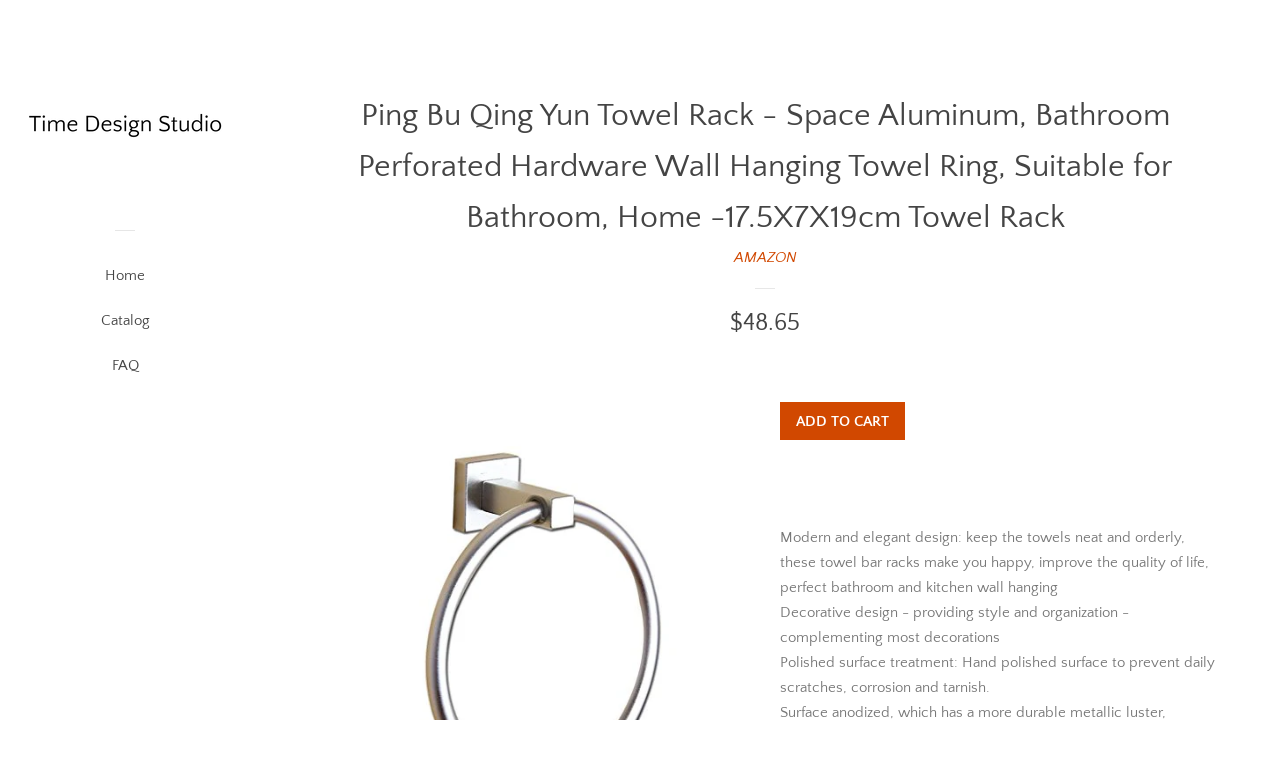

--- FILE ---
content_type: text/html; charset=utf-8
request_url: https://timedesignstudio.com/products/hanging-rack-ping-bu-qing-yun-towel-rack-space-aluminum-bathroom-perforat-b07kdzx2qz
body_size: 14412
content:
<!doctype html>
<html class="no-js">
<head>
  
  <meta name="p:domain_verify" content="134d3bd26f3c3de32ad2555ee17a4d6a"/>

  <!-- Basic page needs ================================================== -->
  <meta charset="utf-8">
  <meta http-equiv="X-UA-Compatible" content="IE=edge,chrome=1">

  

  <!-- Title and description ================================================== -->
  <title>
  Ping Bu Qing Yun Towel Rack - Space Aluminum, Bathroom Perforated Hard &ndash; Time Design Studio
  </title>

  
  <meta name="description" content="Modern and elegant design: keep the towels neat and orderly, these towel bar racks make you happy, improve the quality of life, perfect bathroom and kitchen wall hanging Decorative design - providing style and organization - complementing most decorations Polished surface treatment: Hand polished surface to prevent dai">
  

  <!-- Social meta ================================================== -->
  <!-- /snippets/social-meta-tags.liquid -->




<meta property="og:site_name" content="Time Design Studio">
<meta property="og:url" content="https://timedesignstudio.com/products/hanging-rack-ping-bu-qing-yun-towel-rack-space-aluminum-bathroom-perforat-b07kdzx2qz">
<meta property="og:title" content="Ping Bu Qing Yun Towel Rack - Space Aluminum, Bathroom Perforated Hardware Wall Hanging Towel Ring, Suitable for Bathroom, Home -17.5X7X19cm Towel Rack">
<meta property="og:type" content="product">
<meta property="og:description" content="Modern and elegant design: keep the towels neat and orderly, these towel bar racks make you happy, improve the quality of life, perfect bathroom and kitchen wall hanging Decorative design - providing style and organization - complementing most decorations Polished surface treatment: Hand polished surface to prevent dai">

  <meta property="og:price:amount" content="48.65">
  <meta property="og:price:currency" content="USD">

<meta property="og:image" content="http://timedesignstudio.com/cdn/shop/products/31wkbm5e1xL._SL1500_1200x1200.jpg?v=1573753667">
<meta property="og:image:secure_url" content="https://timedesignstudio.com/cdn/shop/products/31wkbm5e1xL._SL1500_1200x1200.jpg?v=1573753667">


<meta name="twitter:card" content="summary_large_image">
<meta name="twitter:title" content="Ping Bu Qing Yun Towel Rack - Space Aluminum, Bathroom Perforated Hardware Wall Hanging Towel Ring, Suitable for Bathroom, Home -17.5X7X19cm Towel Rack">
<meta name="twitter:description" content="Modern and elegant design: keep the towels neat and orderly, these towel bar racks make you happy, improve the quality of life, perfect bathroom and kitchen wall hanging Decorative design - providing style and organization - complementing most decorations Polished surface treatment: Hand polished surface to prevent dai">


  <!-- Helpers ================================================== -->
  <link rel="canonical" href="https://timedesignstudio.com/products/hanging-rack-ping-bu-qing-yun-towel-rack-space-aluminum-bathroom-perforat-b07kdzx2qz">
  <meta name="viewport" content="width=device-width, initial-scale=1, shrink-to-fit=no">

  
    <!-- Ajaxify Cart Plugin ================================================== -->
    <link href="//timedesignstudio.com/cdn/shop/t/2/assets/ajaxify.scss.css?v=116934885307387594241552575089" rel="stylesheet" type="text/css" media="all" />
  

  <!-- CSS ================================================== -->
  <link href="//timedesignstudio.com/cdn/shop/t/2/assets/timber.scss.css?v=87593008343614155851656105963" rel="stylesheet" type="text/css" media="all" />

  <script>
    window.theme = window.theme || {};

    var theme = {
      cartType: 'drawer',
      moneyFormat: "${{amount}}",
      currentTemplate: 'product',
      variables: {
        mediaQuerySmall: 'screen and (max-width: 480px)',
        bpSmall: false
      }
    }

    document.documentElement.className = document.documentElement.className.replace('no-js', 'js');
  </script>

  <!-- Header hook for plugins ================================================== -->
  <script>window.performance && window.performance.mark && window.performance.mark('shopify.content_for_header.start');</script><meta id="shopify-digital-wallet" name="shopify-digital-wallet" content="/2335309933/digital_wallets/dialog">
<link rel="alternate" type="application/json+oembed" href="https://timedesignstudio.com/products/hanging-rack-ping-bu-qing-yun-towel-rack-space-aluminum-bathroom-perforat-b07kdzx2qz.oembed">
<script async="async" src="/checkouts/internal/preloads.js?locale=en-US"></script>
<script id="shopify-features" type="application/json">{"accessToken":"d630aadc04532b598f3c61c2a8748014","betas":["rich-media-storefront-analytics"],"domain":"timedesignstudio.com","predictiveSearch":true,"shopId":2335309933,"locale":"en"}</script>
<script>var Shopify = Shopify || {};
Shopify.shop = "timedesignstudio.myshopify.com";
Shopify.locale = "en";
Shopify.currency = {"active":"USD","rate":"1.0"};
Shopify.country = "US";
Shopify.theme = {"name":"pop-customized-06mar2019-0932am","id":34816491629,"schema_name":"Pop","schema_version":"8.0.3","theme_store_id":null,"role":"main"};
Shopify.theme.handle = "null";
Shopify.theme.style = {"id":null,"handle":null};
Shopify.cdnHost = "timedesignstudio.com/cdn";
Shopify.routes = Shopify.routes || {};
Shopify.routes.root = "/";</script>
<script type="module">!function(o){(o.Shopify=o.Shopify||{}).modules=!0}(window);</script>
<script>!function(o){function n(){var o=[];function n(){o.push(Array.prototype.slice.apply(arguments))}return n.q=o,n}var t=o.Shopify=o.Shopify||{};t.loadFeatures=n(),t.autoloadFeatures=n()}(window);</script>
<script id="shop-js-analytics" type="application/json">{"pageType":"product"}</script>
<script defer="defer" async type="module" src="//timedesignstudio.com/cdn/shopifycloud/shop-js/modules/v2/client.init-shop-cart-sync_BN7fPSNr.en.esm.js"></script>
<script defer="defer" async type="module" src="//timedesignstudio.com/cdn/shopifycloud/shop-js/modules/v2/chunk.common_Cbph3Kss.esm.js"></script>
<script defer="defer" async type="module" src="//timedesignstudio.com/cdn/shopifycloud/shop-js/modules/v2/chunk.modal_DKumMAJ1.esm.js"></script>
<script type="module">
  await import("//timedesignstudio.com/cdn/shopifycloud/shop-js/modules/v2/client.init-shop-cart-sync_BN7fPSNr.en.esm.js");
await import("//timedesignstudio.com/cdn/shopifycloud/shop-js/modules/v2/chunk.common_Cbph3Kss.esm.js");
await import("//timedesignstudio.com/cdn/shopifycloud/shop-js/modules/v2/chunk.modal_DKumMAJ1.esm.js");

  window.Shopify.SignInWithShop?.initShopCartSync?.({"fedCMEnabled":true,"windoidEnabled":true});

</script>
<script id="__st">var __st={"a":2335309933,"offset":-18000,"reqid":"9258cd12-51a5-4a5b-b02e-fc66d0379f14-1769781511","pageurl":"timedesignstudio.com\/products\/hanging-rack-ping-bu-qing-yun-towel-rack-space-aluminum-bathroom-perforat-b07kdzx2qz","u":"a609d3e271eb","p":"product","rtyp":"product","rid":4367155069037};</script>
<script>window.ShopifyPaypalV4VisibilityTracking = true;</script>
<script id="captcha-bootstrap">!function(){'use strict';const t='contact',e='account',n='new_comment',o=[[t,t],['blogs',n],['comments',n],[t,'customer']],c=[[e,'customer_login'],[e,'guest_login'],[e,'recover_customer_password'],[e,'create_customer']],r=t=>t.map((([t,e])=>`form[action*='/${t}']:not([data-nocaptcha='true']) input[name='form_type'][value='${e}']`)).join(','),a=t=>()=>t?[...document.querySelectorAll(t)].map((t=>t.form)):[];function s(){const t=[...o],e=r(t);return a(e)}const i='password',u='form_key',d=['recaptcha-v3-token','g-recaptcha-response','h-captcha-response',i],f=()=>{try{return window.sessionStorage}catch{return}},m='__shopify_v',_=t=>t.elements[u];function p(t,e,n=!1){try{const o=window.sessionStorage,c=JSON.parse(o.getItem(e)),{data:r}=function(t){const{data:e,action:n}=t;return t[m]||n?{data:e,action:n}:{data:t,action:n}}(c);for(const[e,n]of Object.entries(r))t.elements[e]&&(t.elements[e].value=n);n&&o.removeItem(e)}catch(o){console.error('form repopulation failed',{error:o})}}const l='form_type',E='cptcha';function T(t){t.dataset[E]=!0}const w=window,h=w.document,L='Shopify',v='ce_forms',y='captcha';let A=!1;((t,e)=>{const n=(g='f06e6c50-85a8-45c8-87d0-21a2b65856fe',I='https://cdn.shopify.com/shopifycloud/storefront-forms-hcaptcha/ce_storefront_forms_captcha_hcaptcha.v1.5.2.iife.js',D={infoText:'Protected by hCaptcha',privacyText:'Privacy',termsText:'Terms'},(t,e,n)=>{const o=w[L][v],c=o.bindForm;if(c)return c(t,g,e,D).then(n);var r;o.q.push([[t,g,e,D],n]),r=I,A||(h.body.append(Object.assign(h.createElement('script'),{id:'captcha-provider',async:!0,src:r})),A=!0)});var g,I,D;w[L]=w[L]||{},w[L][v]=w[L][v]||{},w[L][v].q=[],w[L][y]=w[L][y]||{},w[L][y].protect=function(t,e){n(t,void 0,e),T(t)},Object.freeze(w[L][y]),function(t,e,n,w,h,L){const[v,y,A,g]=function(t,e,n){const i=e?o:[],u=t?c:[],d=[...i,...u],f=r(d),m=r(i),_=r(d.filter((([t,e])=>n.includes(e))));return[a(f),a(m),a(_),s()]}(w,h,L),I=t=>{const e=t.target;return e instanceof HTMLFormElement?e:e&&e.form},D=t=>v().includes(t);t.addEventListener('submit',(t=>{const e=I(t);if(!e)return;const n=D(e)&&!e.dataset.hcaptchaBound&&!e.dataset.recaptchaBound,o=_(e),c=g().includes(e)&&(!o||!o.value);(n||c)&&t.preventDefault(),c&&!n&&(function(t){try{if(!f())return;!function(t){const e=f();if(!e)return;const n=_(t);if(!n)return;const o=n.value;o&&e.removeItem(o)}(t);const e=Array.from(Array(32),(()=>Math.random().toString(36)[2])).join('');!function(t,e){_(t)||t.append(Object.assign(document.createElement('input'),{type:'hidden',name:u})),t.elements[u].value=e}(t,e),function(t,e){const n=f();if(!n)return;const o=[...t.querySelectorAll(`input[type='${i}']`)].map((({name:t})=>t)),c=[...d,...o],r={};for(const[a,s]of new FormData(t).entries())c.includes(a)||(r[a]=s);n.setItem(e,JSON.stringify({[m]:1,action:t.action,data:r}))}(t,e)}catch(e){console.error('failed to persist form',e)}}(e),e.submit())}));const S=(t,e)=>{t&&!t.dataset[E]&&(n(t,e.some((e=>e===t))),T(t))};for(const o of['focusin','change'])t.addEventListener(o,(t=>{const e=I(t);D(e)&&S(e,y())}));const B=e.get('form_key'),M=e.get(l),P=B&&M;t.addEventListener('DOMContentLoaded',(()=>{const t=y();if(P)for(const e of t)e.elements[l].value===M&&p(e,B);[...new Set([...A(),...v().filter((t=>'true'===t.dataset.shopifyCaptcha))])].forEach((e=>S(e,t)))}))}(h,new URLSearchParams(w.location.search),n,t,e,['guest_login'])})(!0,!0)}();</script>
<script integrity="sha256-4kQ18oKyAcykRKYeNunJcIwy7WH5gtpwJnB7kiuLZ1E=" data-source-attribution="shopify.loadfeatures" defer="defer" src="//timedesignstudio.com/cdn/shopifycloud/storefront/assets/storefront/load_feature-a0a9edcb.js" crossorigin="anonymous"></script>
<script data-source-attribution="shopify.dynamic_checkout.dynamic.init">var Shopify=Shopify||{};Shopify.PaymentButton=Shopify.PaymentButton||{isStorefrontPortableWallets:!0,init:function(){window.Shopify.PaymentButton.init=function(){};var t=document.createElement("script");t.src="https://timedesignstudio.com/cdn/shopifycloud/portable-wallets/latest/portable-wallets.en.js",t.type="module",document.head.appendChild(t)}};
</script>
<script data-source-attribution="shopify.dynamic_checkout.buyer_consent">
  function portableWalletsHideBuyerConsent(e){var t=document.getElementById("shopify-buyer-consent"),n=document.getElementById("shopify-subscription-policy-button");t&&n&&(t.classList.add("hidden"),t.setAttribute("aria-hidden","true"),n.removeEventListener("click",e))}function portableWalletsShowBuyerConsent(e){var t=document.getElementById("shopify-buyer-consent"),n=document.getElementById("shopify-subscription-policy-button");t&&n&&(t.classList.remove("hidden"),t.removeAttribute("aria-hidden"),n.addEventListener("click",e))}window.Shopify?.PaymentButton&&(window.Shopify.PaymentButton.hideBuyerConsent=portableWalletsHideBuyerConsent,window.Shopify.PaymentButton.showBuyerConsent=portableWalletsShowBuyerConsent);
</script>
<script data-source-attribution="shopify.dynamic_checkout.cart.bootstrap">document.addEventListener("DOMContentLoaded",(function(){function t(){return document.querySelector("shopify-accelerated-checkout-cart, shopify-accelerated-checkout")}if(t())Shopify.PaymentButton.init();else{new MutationObserver((function(e,n){t()&&(Shopify.PaymentButton.init(),n.disconnect())})).observe(document.body,{childList:!0,subtree:!0})}}));
</script>

<script>window.performance && window.performance.mark && window.performance.mark('shopify.content_for_header.end');</script>

  
  

  
  <script src="//timedesignstudio.com/cdn/shop/t/2/assets/jquery-2.2.3.min.js?v=58211863146907186831552575083" type="text/javascript"></script>
  <script src="//timedesignstudio.com/cdn/shop/t/2/assets/modernizr.min.js?v=520786850485634651552575084" type="text/javascript"></script>

  <script src="//timedesignstudio.com/cdn/shop/t/2/assets/lazysizes.min.js?v=177476512571513845041552575084" async="async"></script>

  <script src="//timedesignstudio.com/cdn/shop/t/2/assets/theme.js?v=97239712952730064071552575084" defer="defer"></script>

<link href="https://monorail-edge.shopifysvc.com" rel="dns-prefetch">
<script>(function(){if ("sendBeacon" in navigator && "performance" in window) {try {var session_token_from_headers = performance.getEntriesByType('navigation')[0].serverTiming.find(x => x.name == '_s').description;} catch {var session_token_from_headers = undefined;}var session_cookie_matches = document.cookie.match(/_shopify_s=([^;]*)/);var session_token_from_cookie = session_cookie_matches && session_cookie_matches.length === 2 ? session_cookie_matches[1] : "";var session_token = session_token_from_headers || session_token_from_cookie || "";function handle_abandonment_event(e) {var entries = performance.getEntries().filter(function(entry) {return /monorail-edge.shopifysvc.com/.test(entry.name);});if (!window.abandonment_tracked && entries.length === 0) {window.abandonment_tracked = true;var currentMs = Date.now();var navigation_start = performance.timing.navigationStart;var payload = {shop_id: 2335309933,url: window.location.href,navigation_start,duration: currentMs - navigation_start,session_token,page_type: "product"};window.navigator.sendBeacon("https://monorail-edge.shopifysvc.com/v1/produce", JSON.stringify({schema_id: "online_store_buyer_site_abandonment/1.1",payload: payload,metadata: {event_created_at_ms: currentMs,event_sent_at_ms: currentMs}}));}}window.addEventListener('pagehide', handle_abandonment_event);}}());</script>
<script id="web-pixels-manager-setup">(function e(e,d,r,n,o){if(void 0===o&&(o={}),!Boolean(null===(a=null===(i=window.Shopify)||void 0===i?void 0:i.analytics)||void 0===a?void 0:a.replayQueue)){var i,a;window.Shopify=window.Shopify||{};var t=window.Shopify;t.analytics=t.analytics||{};var s=t.analytics;s.replayQueue=[],s.publish=function(e,d,r){return s.replayQueue.push([e,d,r]),!0};try{self.performance.mark("wpm:start")}catch(e){}var l=function(){var e={modern:/Edge?\/(1{2}[4-9]|1[2-9]\d|[2-9]\d{2}|\d{4,})\.\d+(\.\d+|)|Firefox\/(1{2}[4-9]|1[2-9]\d|[2-9]\d{2}|\d{4,})\.\d+(\.\d+|)|Chrom(ium|e)\/(9{2}|\d{3,})\.\d+(\.\d+|)|(Maci|X1{2}).+ Version\/(15\.\d+|(1[6-9]|[2-9]\d|\d{3,})\.\d+)([,.]\d+|)( \(\w+\)|)( Mobile\/\w+|) Safari\/|Chrome.+OPR\/(9{2}|\d{3,})\.\d+\.\d+|(CPU[ +]OS|iPhone[ +]OS|CPU[ +]iPhone|CPU IPhone OS|CPU iPad OS)[ +]+(15[._]\d+|(1[6-9]|[2-9]\d|\d{3,})[._]\d+)([._]\d+|)|Android:?[ /-](13[3-9]|1[4-9]\d|[2-9]\d{2}|\d{4,})(\.\d+|)(\.\d+|)|Android.+Firefox\/(13[5-9]|1[4-9]\d|[2-9]\d{2}|\d{4,})\.\d+(\.\d+|)|Android.+Chrom(ium|e)\/(13[3-9]|1[4-9]\d|[2-9]\d{2}|\d{4,})\.\d+(\.\d+|)|SamsungBrowser\/([2-9]\d|\d{3,})\.\d+/,legacy:/Edge?\/(1[6-9]|[2-9]\d|\d{3,})\.\d+(\.\d+|)|Firefox\/(5[4-9]|[6-9]\d|\d{3,})\.\d+(\.\d+|)|Chrom(ium|e)\/(5[1-9]|[6-9]\d|\d{3,})\.\d+(\.\d+|)([\d.]+$|.*Safari\/(?![\d.]+ Edge\/[\d.]+$))|(Maci|X1{2}).+ Version\/(10\.\d+|(1[1-9]|[2-9]\d|\d{3,})\.\d+)([,.]\d+|)( \(\w+\)|)( Mobile\/\w+|) Safari\/|Chrome.+OPR\/(3[89]|[4-9]\d|\d{3,})\.\d+\.\d+|(CPU[ +]OS|iPhone[ +]OS|CPU[ +]iPhone|CPU IPhone OS|CPU iPad OS)[ +]+(10[._]\d+|(1[1-9]|[2-9]\d|\d{3,})[._]\d+)([._]\d+|)|Android:?[ /-](13[3-9]|1[4-9]\d|[2-9]\d{2}|\d{4,})(\.\d+|)(\.\d+|)|Mobile Safari.+OPR\/([89]\d|\d{3,})\.\d+\.\d+|Android.+Firefox\/(13[5-9]|1[4-9]\d|[2-9]\d{2}|\d{4,})\.\d+(\.\d+|)|Android.+Chrom(ium|e)\/(13[3-9]|1[4-9]\d|[2-9]\d{2}|\d{4,})\.\d+(\.\d+|)|Android.+(UC? ?Browser|UCWEB|U3)[ /]?(15\.([5-9]|\d{2,})|(1[6-9]|[2-9]\d|\d{3,})\.\d+)\.\d+|SamsungBrowser\/(5\.\d+|([6-9]|\d{2,})\.\d+)|Android.+MQ{2}Browser\/(14(\.(9|\d{2,})|)|(1[5-9]|[2-9]\d|\d{3,})(\.\d+|))(\.\d+|)|K[Aa][Ii]OS\/(3\.\d+|([4-9]|\d{2,})\.\d+)(\.\d+|)/},d=e.modern,r=e.legacy,n=navigator.userAgent;return n.match(d)?"modern":n.match(r)?"legacy":"unknown"}(),u="modern"===l?"modern":"legacy",c=(null!=n?n:{modern:"",legacy:""})[u],f=function(e){return[e.baseUrl,"/wpm","/b",e.hashVersion,"modern"===e.buildTarget?"m":"l",".js"].join("")}({baseUrl:d,hashVersion:r,buildTarget:u}),m=function(e){var d=e.version,r=e.bundleTarget,n=e.surface,o=e.pageUrl,i=e.monorailEndpoint;return{emit:function(e){var a=e.status,t=e.errorMsg,s=(new Date).getTime(),l=JSON.stringify({metadata:{event_sent_at_ms:s},events:[{schema_id:"web_pixels_manager_load/3.1",payload:{version:d,bundle_target:r,page_url:o,status:a,surface:n,error_msg:t},metadata:{event_created_at_ms:s}}]});if(!i)return console&&console.warn&&console.warn("[Web Pixels Manager] No Monorail endpoint provided, skipping logging."),!1;try{return self.navigator.sendBeacon.bind(self.navigator)(i,l)}catch(e){}var u=new XMLHttpRequest;try{return u.open("POST",i,!0),u.setRequestHeader("Content-Type","text/plain"),u.send(l),!0}catch(e){return console&&console.warn&&console.warn("[Web Pixels Manager] Got an unhandled error while logging to Monorail."),!1}}}}({version:r,bundleTarget:l,surface:e.surface,pageUrl:self.location.href,monorailEndpoint:e.monorailEndpoint});try{o.browserTarget=l,function(e){var d=e.src,r=e.async,n=void 0===r||r,o=e.onload,i=e.onerror,a=e.sri,t=e.scriptDataAttributes,s=void 0===t?{}:t,l=document.createElement("script"),u=document.querySelector("head"),c=document.querySelector("body");if(l.async=n,l.src=d,a&&(l.integrity=a,l.crossOrigin="anonymous"),s)for(var f in s)if(Object.prototype.hasOwnProperty.call(s,f))try{l.dataset[f]=s[f]}catch(e){}if(o&&l.addEventListener("load",o),i&&l.addEventListener("error",i),u)u.appendChild(l);else{if(!c)throw new Error("Did not find a head or body element to append the script");c.appendChild(l)}}({src:f,async:!0,onload:function(){if(!function(){var e,d;return Boolean(null===(d=null===(e=window.Shopify)||void 0===e?void 0:e.analytics)||void 0===d?void 0:d.initialized)}()){var d=window.webPixelsManager.init(e)||void 0;if(d){var r=window.Shopify.analytics;r.replayQueue.forEach((function(e){var r=e[0],n=e[1],o=e[2];d.publishCustomEvent(r,n,o)})),r.replayQueue=[],r.publish=d.publishCustomEvent,r.visitor=d.visitor,r.initialized=!0}}},onerror:function(){return m.emit({status:"failed",errorMsg:"".concat(f," has failed to load")})},sri:function(e){var d=/^sha384-[A-Za-z0-9+/=]+$/;return"string"==typeof e&&d.test(e)}(c)?c:"",scriptDataAttributes:o}),m.emit({status:"loading"})}catch(e){m.emit({status:"failed",errorMsg:(null==e?void 0:e.message)||"Unknown error"})}}})({shopId: 2335309933,storefrontBaseUrl: "https://timedesignstudio.com",extensionsBaseUrl: "https://extensions.shopifycdn.com/cdn/shopifycloud/web-pixels-manager",monorailEndpoint: "https://monorail-edge.shopifysvc.com/unstable/produce_batch",surface: "storefront-renderer",enabledBetaFlags: ["2dca8a86"],webPixelsConfigList: [{"id":"shopify-app-pixel","configuration":"{}","eventPayloadVersion":"v1","runtimeContext":"STRICT","scriptVersion":"0450","apiClientId":"shopify-pixel","type":"APP","privacyPurposes":["ANALYTICS","MARKETING"]},{"id":"shopify-custom-pixel","eventPayloadVersion":"v1","runtimeContext":"LAX","scriptVersion":"0450","apiClientId":"shopify-pixel","type":"CUSTOM","privacyPurposes":["ANALYTICS","MARKETING"]}],isMerchantRequest: false,initData: {"shop":{"name":"Time Design Studio","paymentSettings":{"currencyCode":"USD"},"myshopifyDomain":"timedesignstudio.myshopify.com","countryCode":"US","storefrontUrl":"https:\/\/timedesignstudio.com"},"customer":null,"cart":null,"checkout":null,"productVariants":[{"price":{"amount":48.65,"currencyCode":"USD"},"product":{"title":"Ping Bu Qing Yun Towel Rack - Space Aluminum, Bathroom Perforated Hardware Wall Hanging Towel Ring, Suitable for Bathroom, Home -17.5X7X19cm Towel Rack","vendor":"AMAZON","id":"4367155069037","untranslatedTitle":"Ping Bu Qing Yun Towel Rack - Space Aluminum, Bathroom Perforated Hardware Wall Hanging Towel Ring, Suitable for Bathroom, Home -17.5X7X19cm Towel Rack","url":"\/products\/hanging-rack-ping-bu-qing-yun-towel-rack-space-aluminum-bathroom-perforat-b07kdzx2qz","type":"Home \u0026 Kitchen"},"id":"31253254242413","image":{"src":"\/\/timedesignstudio.com\/cdn\/shop\/products\/31wkbm5e1xL._SL1500.jpg?v=1573753667"},"sku":"B07KDZX2QZ","title":"Default Title","untranslatedTitle":"Default Title"}],"purchasingCompany":null},},"https://timedesignstudio.com/cdn","1d2a099fw23dfb22ep557258f5m7a2edbae",{"modern":"","legacy":""},{"shopId":"2335309933","storefrontBaseUrl":"https:\/\/timedesignstudio.com","extensionBaseUrl":"https:\/\/extensions.shopifycdn.com\/cdn\/shopifycloud\/web-pixels-manager","surface":"storefront-renderer","enabledBetaFlags":"[\"2dca8a86\"]","isMerchantRequest":"false","hashVersion":"1d2a099fw23dfb22ep557258f5m7a2edbae","publish":"custom","events":"[[\"page_viewed\",{}],[\"product_viewed\",{\"productVariant\":{\"price\":{\"amount\":48.65,\"currencyCode\":\"USD\"},\"product\":{\"title\":\"Ping Bu Qing Yun Towel Rack - Space Aluminum, Bathroom Perforated Hardware Wall Hanging Towel Ring, Suitable for Bathroom, Home -17.5X7X19cm Towel Rack\",\"vendor\":\"AMAZON\",\"id\":\"4367155069037\",\"untranslatedTitle\":\"Ping Bu Qing Yun Towel Rack - Space Aluminum, Bathroom Perforated Hardware Wall Hanging Towel Ring, Suitable for Bathroom, Home -17.5X7X19cm Towel Rack\",\"url\":\"\/products\/hanging-rack-ping-bu-qing-yun-towel-rack-space-aluminum-bathroom-perforat-b07kdzx2qz\",\"type\":\"Home \u0026 Kitchen\"},\"id\":\"31253254242413\",\"image\":{\"src\":\"\/\/timedesignstudio.com\/cdn\/shop\/products\/31wkbm5e1xL._SL1500.jpg?v=1573753667\"},\"sku\":\"B07KDZX2QZ\",\"title\":\"Default Title\",\"untranslatedTitle\":\"Default Title\"}}]]"});</script><script>
  window.ShopifyAnalytics = window.ShopifyAnalytics || {};
  window.ShopifyAnalytics.meta = window.ShopifyAnalytics.meta || {};
  window.ShopifyAnalytics.meta.currency = 'USD';
  var meta = {"product":{"id":4367155069037,"gid":"gid:\/\/shopify\/Product\/4367155069037","vendor":"AMAZON","type":"Home \u0026 Kitchen","handle":"hanging-rack-ping-bu-qing-yun-towel-rack-space-aluminum-bathroom-perforat-b07kdzx2qz","variants":[{"id":31253254242413,"price":4865,"name":"Ping Bu Qing Yun Towel Rack - Space Aluminum, Bathroom Perforated Hardware Wall Hanging Towel Ring, Suitable for Bathroom, Home -17.5X7X19cm Towel Rack","public_title":null,"sku":"B07KDZX2QZ"}],"remote":false},"page":{"pageType":"product","resourceType":"product","resourceId":4367155069037,"requestId":"9258cd12-51a5-4a5b-b02e-fc66d0379f14-1769781511"}};
  for (var attr in meta) {
    window.ShopifyAnalytics.meta[attr] = meta[attr];
  }
</script>
<script class="analytics">
  (function () {
    var customDocumentWrite = function(content) {
      var jquery = null;

      if (window.jQuery) {
        jquery = window.jQuery;
      } else if (window.Checkout && window.Checkout.$) {
        jquery = window.Checkout.$;
      }

      if (jquery) {
        jquery('body').append(content);
      }
    };

    var hasLoggedConversion = function(token) {
      if (token) {
        return document.cookie.indexOf('loggedConversion=' + token) !== -1;
      }
      return false;
    }

    var setCookieIfConversion = function(token) {
      if (token) {
        var twoMonthsFromNow = new Date(Date.now());
        twoMonthsFromNow.setMonth(twoMonthsFromNow.getMonth() + 2);

        document.cookie = 'loggedConversion=' + token + '; expires=' + twoMonthsFromNow;
      }
    }

    var trekkie = window.ShopifyAnalytics.lib = window.trekkie = window.trekkie || [];
    if (trekkie.integrations) {
      return;
    }
    trekkie.methods = [
      'identify',
      'page',
      'ready',
      'track',
      'trackForm',
      'trackLink'
    ];
    trekkie.factory = function(method) {
      return function() {
        var args = Array.prototype.slice.call(arguments);
        args.unshift(method);
        trekkie.push(args);
        return trekkie;
      };
    };
    for (var i = 0; i < trekkie.methods.length; i++) {
      var key = trekkie.methods[i];
      trekkie[key] = trekkie.factory(key);
    }
    trekkie.load = function(config) {
      trekkie.config = config || {};
      trekkie.config.initialDocumentCookie = document.cookie;
      var first = document.getElementsByTagName('script')[0];
      var script = document.createElement('script');
      script.type = 'text/javascript';
      script.onerror = function(e) {
        var scriptFallback = document.createElement('script');
        scriptFallback.type = 'text/javascript';
        scriptFallback.onerror = function(error) {
                var Monorail = {
      produce: function produce(monorailDomain, schemaId, payload) {
        var currentMs = new Date().getTime();
        var event = {
          schema_id: schemaId,
          payload: payload,
          metadata: {
            event_created_at_ms: currentMs,
            event_sent_at_ms: currentMs
          }
        };
        return Monorail.sendRequest("https://" + monorailDomain + "/v1/produce", JSON.stringify(event));
      },
      sendRequest: function sendRequest(endpointUrl, payload) {
        // Try the sendBeacon API
        if (window && window.navigator && typeof window.navigator.sendBeacon === 'function' && typeof window.Blob === 'function' && !Monorail.isIos12()) {
          var blobData = new window.Blob([payload], {
            type: 'text/plain'
          });

          if (window.navigator.sendBeacon(endpointUrl, blobData)) {
            return true;
          } // sendBeacon was not successful

        } // XHR beacon

        var xhr = new XMLHttpRequest();

        try {
          xhr.open('POST', endpointUrl);
          xhr.setRequestHeader('Content-Type', 'text/plain');
          xhr.send(payload);
        } catch (e) {
          console.log(e);
        }

        return false;
      },
      isIos12: function isIos12() {
        return window.navigator.userAgent.lastIndexOf('iPhone; CPU iPhone OS 12_') !== -1 || window.navigator.userAgent.lastIndexOf('iPad; CPU OS 12_') !== -1;
      }
    };
    Monorail.produce('monorail-edge.shopifysvc.com',
      'trekkie_storefront_load_errors/1.1',
      {shop_id: 2335309933,
      theme_id: 34816491629,
      app_name: "storefront",
      context_url: window.location.href,
      source_url: "//timedesignstudio.com/cdn/s/trekkie.storefront.c59ea00e0474b293ae6629561379568a2d7c4bba.min.js"});

        };
        scriptFallback.async = true;
        scriptFallback.src = '//timedesignstudio.com/cdn/s/trekkie.storefront.c59ea00e0474b293ae6629561379568a2d7c4bba.min.js';
        first.parentNode.insertBefore(scriptFallback, first);
      };
      script.async = true;
      script.src = '//timedesignstudio.com/cdn/s/trekkie.storefront.c59ea00e0474b293ae6629561379568a2d7c4bba.min.js';
      first.parentNode.insertBefore(script, first);
    };
    trekkie.load(
      {"Trekkie":{"appName":"storefront","development":false,"defaultAttributes":{"shopId":2335309933,"isMerchantRequest":null,"themeId":34816491629,"themeCityHash":"18021709862971208069","contentLanguage":"en","currency":"USD","eventMetadataId":"cb248009-ed3c-44b1-862f-ab0672199a9a"},"isServerSideCookieWritingEnabled":true,"monorailRegion":"shop_domain","enabledBetaFlags":["65f19447","b5387b81"]},"Session Attribution":{},"S2S":{"facebookCapiEnabled":false,"source":"trekkie-storefront-renderer","apiClientId":580111}}
    );

    var loaded = false;
    trekkie.ready(function() {
      if (loaded) return;
      loaded = true;

      window.ShopifyAnalytics.lib = window.trekkie;

      var originalDocumentWrite = document.write;
      document.write = customDocumentWrite;
      try { window.ShopifyAnalytics.merchantGoogleAnalytics.call(this); } catch(error) {};
      document.write = originalDocumentWrite;

      window.ShopifyAnalytics.lib.page(null,{"pageType":"product","resourceType":"product","resourceId":4367155069037,"requestId":"9258cd12-51a5-4a5b-b02e-fc66d0379f14-1769781511","shopifyEmitted":true});

      var match = window.location.pathname.match(/checkouts\/(.+)\/(thank_you|post_purchase)/)
      var token = match? match[1]: undefined;
      if (!hasLoggedConversion(token)) {
        setCookieIfConversion(token);
        window.ShopifyAnalytics.lib.track("Viewed Product",{"currency":"USD","variantId":31253254242413,"productId":4367155069037,"productGid":"gid:\/\/shopify\/Product\/4367155069037","name":"Ping Bu Qing Yun Towel Rack - Space Aluminum, Bathroom Perforated Hardware Wall Hanging Towel Ring, Suitable for Bathroom, Home -17.5X7X19cm Towel Rack","price":"48.65","sku":"B07KDZX2QZ","brand":"AMAZON","variant":null,"category":"Home \u0026 Kitchen","nonInteraction":true,"remote":false},undefined,undefined,{"shopifyEmitted":true});
      window.ShopifyAnalytics.lib.track("monorail:\/\/trekkie_storefront_viewed_product\/1.1",{"currency":"USD","variantId":31253254242413,"productId":4367155069037,"productGid":"gid:\/\/shopify\/Product\/4367155069037","name":"Ping Bu Qing Yun Towel Rack - Space Aluminum, Bathroom Perforated Hardware Wall Hanging Towel Ring, Suitable for Bathroom, Home -17.5X7X19cm Towel Rack","price":"48.65","sku":"B07KDZX2QZ","brand":"AMAZON","variant":null,"category":"Home \u0026 Kitchen","nonInteraction":true,"remote":false,"referer":"https:\/\/timedesignstudio.com\/products\/hanging-rack-ping-bu-qing-yun-towel-rack-space-aluminum-bathroom-perforat-b07kdzx2qz"});
      }
    });


        var eventsListenerScript = document.createElement('script');
        eventsListenerScript.async = true;
        eventsListenerScript.src = "//timedesignstudio.com/cdn/shopifycloud/storefront/assets/shop_events_listener-3da45d37.js";
        document.getElementsByTagName('head')[0].appendChild(eventsListenerScript);

})();</script>
<script
  defer
  src="https://timedesignstudio.com/cdn/shopifycloud/perf-kit/shopify-perf-kit-3.1.0.min.js"
  data-application="storefront-renderer"
  data-shop-id="2335309933"
  data-render-region="gcp-us-central1"
  data-page-type="product"
  data-theme-instance-id="34816491629"
  data-theme-name="Pop"
  data-theme-version="8.0.3"
  data-monorail-region="shop_domain"
  data-resource-timing-sampling-rate="10"
  data-shs="true"
  data-shs-beacon="true"
  data-shs-export-with-fetch="true"
  data-shs-logs-sample-rate="1"
  data-shs-beacon-endpoint="https://timedesignstudio.com/api/collect"
></script>
</head>


<body id="ping-bu-qing-yun-towel-rack-space-aluminum-bathroom-perforated-hard" class="template-product" >

  <div id="shopify-section-header" class="shopify-section">





<style>
.site-header {
  
}

@media screen and (max-width: 1024px) {
  .site-header {
    height: 70px;
  }
}



@media screen and (min-width: 1025px) {
  .main-content {
    margin: 90px 0 0 0;
  }

  .site-header {
    height: 100%;
    width: 250px;
    overflow-y: auto;
    left: 0;
    position: fixed;
  }
}

.nav-mobile {
  width: 250px;
}

.page-move--nav .page-element {
  left: 250px;
}

@media screen and (min-width: 1025px) {
  .page-wrapper {
    left: 250px;
    width: calc(100% - 250px);
  }
}

.supports-csstransforms .page-move--nav .page-element {
  left: 0;
  -webkit-transform: translateX(250px);
  -moz-transform: translateX(250px);
  -ms-transform: translateX(250px);
  -o-transform: translateX(250px);
  transform: translateX(250px);
}

@media screen and (min-width: 1025px) {
  .supports-csstransforms .page-move--cart .site-header  {
    left: -250px;
  }
  .supports-csstransforms .page-move--cart .page-wrapper {
    left: calc(250px / 2);
    transform: translateX(calc(-50% + (250px / 2)));
  }
}

@media screen and (max-width: 1024px) {
  .page-wrapper {
    top: 70px;
  }
}

.page-move--nav .ajaxify-drawer {
  right: -250px;
}

.supports-csstransforms .page-move--nav .ajaxify-drawer {
  right: 0;
  -webkit-transform: translateX(250px);
  -moz-transform: translateX(250px);
  -ms-transform: translateX(250px);
  -o-transform: translateX(250px);
  transform: translateX(250px);
}

@media screen and (max-width: 1024px) {
  .header-logo img {
    max-height: 40px;
  }
}

@media screen and (min-width: 1025px) {
  .header-logo img {
    max-height: none;
  }
}

.nav-bar {
  height: 70px;
}

@media screen and (max-width: 1024px) {
  .cart-toggle,
  .nav-toggle {
    height: 70px;
  }
}
</style>



<div class="nav-mobile">
  <nav class="nav-bar" role="navigation">
    <div class="wrapper">
      



<ul class="site-nav" id="accessibleNav">
  
    
      
        <li>
          <a href="/" class="site-nav__link site-nav__linknodrop">
            Home
          </a>
        </li>
      
    
  
    
      
        <li>
          <a href="/collections/all" class="site-nav__link site-nav__linknodrop">
            Catalog
          </a>
        </li>
      
    
  
    
      
        <li>
          <a href="/pages/frequently-asked-questions" class="site-nav__link site-nav__linknodrop">
            FAQ
          </a>
        </li>
      
    
  
  
</ul>

    </div>
  </nav>
</div>

<header class="site-header page-element" role="banner" data-section-id="header" data-section-type="header">
  <div class="nav-bar grid--full large--hide">

    <div class="grid-item one-quarter">
      <button type="button" class="text-link nav-toggle" id="navToggle" aria-expanded="false" aria-controls="accessibleNav">
        <div class="table-contain">
          <div class="table-contain__inner">
            <span class="icon-fallback-text">
              <span class="icon icon-hamburger" aria-hidden="true"></span>
              <span class="fallback-text">Menu</span>
            </span>
          </div>
        </div>
      </button>
    </div>

    <div class="grid-item two-quarters">

      <div class="table-contain">
        <div class="table-contain__inner">

        
          <div class="h1 header-logo" itemscope itemtype="http://schema.org/Organization">
        

        
          <a href="/" itemprop="url">
            <img src="//timedesignstudio.com/cdn/shop/files/Time_Design_Studio_Quattrocento_Sans_450x.png?v=1613715802" alt="Time Design Studio" itemprop="logo">
          </a>
        

        
          </div>
        

        </div>
      </div>
    </div>
    <div class="grid-item one-quarter">
      <a href="/cart" class="cart-toggle">
      <div class="table-contain">
        <div class="table-contain__inner">
          <span class="icon-fallback-text">
            <span class="icon icon-cart" aria-hidden="true"></span>
            <span class="fallback-text">Cart</span>
          </span>
        </div>
      </div>
      </a>
    </div>
  </div>

  <div class="wrapper">

    
    <div class="grid--full">
      <div class="grid-item medium-down--hide">
      
        <div class="h1 header-logo" itemscope itemtype="http://schema.org/Organization">
      

      
        
        
<style>
  
  
  @media screen and (min-width: 480px) { 
    #Logo-header {
      max-width: 195px;
      max-height: 60.17578125px;
    }
    #LogoWrapper-header {
      max-width: 195px;
    }
   } 
  
  
    
    @media screen and (max-width: 479px) {
      #Logo-header {
        max-width: 450px;
        max-height: 450px;
      }
      #LogoWrapper-header {
        max-width: 450px;
      }
    }
  
</style>


        <div id="LogoWrapper-header" class="logo-wrapper js">
          <a href="/" itemprop="url" style="padding-top:30.859375%;">
            <img id="Logo-header"
                 class="logo lazyload"
                 data-src="//timedesignstudio.com/cdn/shop/files/Time_Design_Studio_Quattrocento_Sans_{width}x.png?v=1613715802"
                 data-widths="[195, 380, 575, 720, 900, 1080, 1296, 1512, 1728, 2048]"
                 data-aspectratio=""
                 data-sizes="auto"
                 alt="Time Design Studio"
                 itemprop="logo">
          </a>
        </div>

        <noscript>
          <a href="/" itemprop="url">
            <img src="//timedesignstudio.com/cdn/shop/files/Time_Design_Studio_Quattrocento_Sans_450x.png?v=1613715802" alt="Time Design Studio" itemprop="logo">
          </a>
        </noscript>
      

      
        </div>
      
      </div>
    </div>

    

    <div class="medium-down--hide">
      <ul class="site-nav">
        
        
      </ul>

      <hr class="hr--small">
    </div>

    

    <nav class="medium-down--hide" role="navigation">
      



<ul class="site-nav" id="accessibleNav">
  
    
      
        <li>
          <a href="/" class="site-nav__link site-nav__linknodrop">
            Home
          </a>
        </li>
      
    
  
    
      
        <li>
          <a href="/collections/all" class="site-nav__link site-nav__linknodrop">
            Catalog
          </a>
        </li>
      
    
  
    
      
        <li>
          <a href="/pages/frequently-asked-questions" class="site-nav__link site-nav__linknodrop">
            FAQ
          </a>
        </li>
      
    
  
  
</ul>

    </nav>

  </div>
</header>




</div>

  <div class="page-wrapper page-element">

    <div id="shopify-section-announcement-bar" class="shopify-section">




</div>

    <main class="main-content" role="main">
      <div class="wrapper">

        <!-- /templates/product.liquid -->


<div id="shopify-section-product-template" class="shopify-section">





<div itemscope itemtype="http://schema.org/Product" id="ProductSection" data-section-id="product-template" data-section-type="product-template" data-zoom-enable="false" data-enable-history-state="true">

  <div class="product-single__header text-center">
    <meta itemprop="url" content="https://timedesignstudio.com/products/hanging-rack-ping-bu-qing-yun-towel-rack-space-aluminum-bathroom-perforat-b07kdzx2qz">
    <meta itemprop="image" content="//timedesignstudio.com/cdn/shop/products/31wkbm5e1xL._SL1500_grande.jpg?v=1573753667">

    

    <h1 itemprop="name" class="product-single__title wvendor">Ping Bu Qing Yun Towel Rack - Space Aluminum, Bathroom Perforated Hardware Wall Hanging Towel Ring, Suitable for Bathroom, Home -17.5X7X19cm Towel Rack</h1>
    
      <p class="product-single__vendor"><a href="/collections/vendors?q=AMAZON" title="AMAZON">AMAZON</a></p>
    
    <hr class="hr--small">

    

    <div class="h2 product-single__price">
      
        <span class="visuallyhidden price-a11y">Regular price</span>
      
      <span class="product-price" >
        $48.65
      </span>

      
    </div></div>

  <div class="grid product-single">
    <div class="grid-item large--one-half text-center">
      <div class="product-single__photos">
        

        
          
          
<style>
  
  
  
    #ProductImage-13508767121517 {
      max-width: 480px;
      max-height: 480.0px;
    }
    #ProductImageWrapper-13508767121517 {
      max-width: 480px;
    }
  
  
  
</style>


          <div id="ProductImageWrapper-13508767121517" class="product-single__image-wrapper js" data-image-id="13508767121517">
            <div style="padding-top:100.0%;">
              <img id="ProductImage-13508767121517"
                   class="product-single__image lazyload"
                   data-src="//timedesignstudio.com/cdn/shop/products/31wkbm5e1xL._SL1500_{width}x.jpg?v=1573753667"
                   data-widths="[180, 360, 540, 720, 900, 1080, 1296, 1512, 1728, 2048]"
                   data-aspectratio="1.0"
                   data-sizes="auto"
                   
                   alt="Ping Bu Qing Yun Towel Rack - Space Aluminum, Bathroom Perforated Hardware Wall Hanging Towel Ring, Suitable for Bathroom, Home -17.5X7X19cm Towel Rack">
            </div>
          </div>
        

        <noscript>
          <img src="//timedesignstudio.com/cdn/shop/products/31wkbm5e1xL._SL1500_large.jpg?v=1573753667" alt="Ping Bu Qing Yun Towel Rack - Space Aluminum, Bathroom Perforated Hardware Wall Hanging Towel Ring, Suitable for Bathroom, Home -17.5X7X19cm Towel Rack">
        </noscript>
      </div>

      
      
    </div>

    <div class="grid-item large--one-half">

      <div itemprop="offers" itemscope itemtype="http://schema.org/Offer">

        
        

        <meta itemprop="priceCurrency" content="USD">
        <meta itemprop="price" content="48.65">

        <link itemprop="availability" href="http://schema.org/InStock">

        
        
        <form method="post" action="/cart/add" id="addToCartForm-product-template" accept-charset="UTF-8" class="shopify-product-form" enctype="multipart/form-data"><input type="hidden" name="form_type" value="product" /><input type="hidden" name="utf8" value="✓" />

          
          <div class="product-single__variants">
            <select name="id" id="ProductSelect-product-template" class="product-single__variants">
              
                

                  
                  <option  selected="selected"  data-sku="B07KDZX2QZ" value="31253254242413">Default Title - $48.65 USD</option>

                
              
            </select>
          </div>

          <div class="grid--uniform product-single__addtocart">
            
            
            
            <a href="/pages/amazon" target="_blank" class="btn product-single__cart-submit">ADD TO CART</a>
            
            
          </div>

        <input type="hidden" name="product-id" value="4367155069037" /><input type="hidden" name="section-id" value="product-template" /></form>

      </div>

      <div class="product-single__desc rte" itemprop="description">
        <br> Modern and elegant design: keep the towels neat and orderly, these towel bar racks make you happy, improve the quality of life, perfect bathroom and kitchen wall hanging <br> Decorative design - providing style and organization - complementing most decorations <br> Polished surface treatment: Hand polished surface to prevent daily scratches, corrosion and tarnish. <br> Surface anodized, which has a more durable metallic luster, corrosion resistance and oxidation resistance than traditional processes, just wipe the surface gently. <br> The corners are round and the arc base is thickened, making family life safer.Anti-friction washer design protects the rod from noise and scratches<p></p><p></p><p>Name: towel ring</p><p>Material: space aluminum</p><p>Size: 17.5*7*19cm</p><p>Surface technology: sand silver</p><p>Installation method: drilling installation</p><p>Applicable places: bathroom, bathroom, kitchen, balcony, etc.</p><p>Precautions</p><p>If you have any questions about the product, you can leave us a message and we will get back to you within 24 hours.</p><p>This product is taken in kind, but due to lighting, the color display problem caused by the computer is inevitable, please understand</p><p>When measuring the size manually, an error of 1-2 cm may occur.</p><p>This object does not contain other decorations in the image</p><p>Delivery time is approximately 10-20 business days.</p><p></p><p>YQ Towel rack Amazon ASIN B07KDZX2QZ Home &amp; Kitchen Bath ,
 Bathroom Accessories ,
 Towel Holders ,
 Towel Racks</p><p></p>
      </div>

      
        

<div class="social-sharing" data-permalink="https://timedesignstudio.com/products/hanging-rack-ping-bu-qing-yun-towel-rack-space-aluminum-bathroom-perforat-b07kdzx2qz">
  
    <a target="_blank" href="//www.facebook.com/sharer.php?u=https://timedesignstudio.com/products/hanging-rack-ping-bu-qing-yun-towel-rack-space-aluminum-bathroom-perforat-b07kdzx2qz" class="share-facebook">
      <span class="icon icon-facebook" aria-hidden="true"></span>
      <span class="share-title" aria-hidden="true">Share</span>
      <span class="visuallyhidden">Share on Facebook</span>
    </a>
  

  
    <a target="_blank" href="//twitter.com/share?text=Ping%20Bu%20Qing%20Yun%20Towel%20Rack%20-%20Space%20Aluminum,%20Bathroom%20Perforated%20Hardware%20Wall%20Hanging%20Towel%20Ring,%20Suitable%20for%20Bathroom,%20Home%20-17.5X7X19cm%20Towel%20Rack&amp;url=https://timedesignstudio.com/products/hanging-rack-ping-bu-qing-yun-towel-rack-space-aluminum-bathroom-perforat-b07kdzx2qz" class="share-twitter">
      <span class="icon icon-twitter" aria-hidden="true"></span>
      <span class="share-title" aria-hidden="true">Tweet</span>
      <span class="visuallyhidden">Tweet on Twitter</span>
    </a>
  

  
    
      <a target="_blank" href="//pinterest.com/pin/create/button/?url=https://timedesignstudio.com/products/hanging-rack-ping-bu-qing-yun-towel-rack-space-aluminum-bathroom-perforat-b07kdzx2qz&amp;media=http://timedesignstudio.com/cdn/shop/products/31wkbm5e1xL._SL1500_1024x1024.jpg?v=1573753667&amp;description=Ping%20Bu%20Qing%20Yun%20Towel%20Rack%20-%20Space%20Aluminum,%20Bathroom%20Perforated%20Hardware%20Wall%20Hanging%20Towel%20Ring,%20Suitable%20for%20Bathroom,%20Home%20-17.5X7X19cm%20Towel%20Rack" class="share-pinterest">
        <span class="icon icon-pinterest" aria-hidden="true"></span>
        <span class="share-title" aria-hidden="true">Pin it</span>
        <span class="visuallyhidden">Pin on Pinterest</span>
      </a>
    
  
</div>

      

    </div>
  </div>
  
    







  
</div>


  <script type="application/json" id="ProductJson-product-template">
    {"id":4367155069037,"title":"Ping Bu Qing Yun Towel Rack - Space Aluminum, Bathroom Perforated Hardware Wall Hanging Towel Ring, Suitable for Bathroom, Home -17.5X7X19cm Towel Rack","handle":"hanging-rack-ping-bu-qing-yun-towel-rack-space-aluminum-bathroom-perforat-b07kdzx2qz","description":"\u003cbr\u003e Modern and elegant design: keep the towels neat and orderly, these towel bar racks make you happy, improve the quality of life, perfect bathroom and kitchen wall hanging \u003cbr\u003e Decorative design - providing style and organization - complementing most decorations \u003cbr\u003e Polished surface treatment: Hand polished surface to prevent daily scratches, corrosion and tarnish. \u003cbr\u003e Surface anodized, which has a more durable metallic luster, corrosion resistance and oxidation resistance than traditional processes, just wipe the surface gently. \u003cbr\u003e The corners are round and the arc base is thickened, making family life safer.Anti-friction washer design protects the rod from noise and scratches\u003cp\u003e\u003c\/p\u003e\u003cp\u003e\u003c\/p\u003e\u003cp\u003eName: towel ring\u003c\/p\u003e\u003cp\u003eMaterial: space aluminum\u003c\/p\u003e\u003cp\u003eSize: 17.5*7*19cm\u003c\/p\u003e\u003cp\u003eSurface technology: sand silver\u003c\/p\u003e\u003cp\u003eInstallation method: drilling installation\u003c\/p\u003e\u003cp\u003eApplicable places: bathroom, bathroom, kitchen, balcony, etc.\u003c\/p\u003e\u003cp\u003ePrecautions\u003c\/p\u003e\u003cp\u003eIf you have any questions about the product, you can leave us a message and we will get back to you within 24 hours.\u003c\/p\u003e\u003cp\u003eThis product is taken in kind, but due to lighting, the color display problem caused by the computer is inevitable, please understand\u003c\/p\u003e\u003cp\u003eWhen measuring the size manually, an error of 1-2 cm may occur.\u003c\/p\u003e\u003cp\u003eThis object does not contain other decorations in the image\u003c\/p\u003e\u003cp\u003eDelivery time is approximately 10-20 business days.\u003c\/p\u003e\u003cp\u003e\u003c\/p\u003e\u003cp\u003eYQ Towel rack Amazon ASIN B07KDZX2QZ Home \u0026amp; Kitchen Bath ,\n Bathroom Accessories ,\n Towel Holders ,\n Towel Racks\u003c\/p\u003e\u003cp\u003e\u003c\/p\u003e","published_at":"2019-11-14T12:47:47-05:00","created_at":"2019-11-14T12:47:47-05:00","vendor":"AMAZON","type":"Home \u0026 Kitchen","tags":["YQ ? Towel rack"],"price":4865,"price_min":4865,"price_max":4865,"available":true,"price_varies":false,"compare_at_price":null,"compare_at_price_min":0,"compare_at_price_max":0,"compare_at_price_varies":false,"variants":[{"id":31253254242413,"title":"Default Title","option1":"Default Title","option2":null,"option3":null,"sku":"B07KDZX2QZ","requires_shipping":true,"taxable":true,"featured_image":null,"available":true,"name":"Ping Bu Qing Yun Towel Rack - Space Aluminum, Bathroom Perforated Hardware Wall Hanging Towel Ring, Suitable for Bathroom, Home -17.5X7X19cm Towel Rack","public_title":null,"options":["Default Title"],"price":4865,"weight":0,"compare_at_price":null,"inventory_management":null,"barcode":null,"requires_selling_plan":false,"selling_plan_allocations":[],"quantity_rule":{"min":1,"max":null,"increment":1}}],"images":["\/\/timedesignstudio.com\/cdn\/shop\/products\/31wkbm5e1xL._SL1500.jpg?v=1573753667"],"featured_image":"\/\/timedesignstudio.com\/cdn\/shop\/products\/31wkbm5e1xL._SL1500.jpg?v=1573753667","options":["Title"],"media":[{"alt":null,"id":5679125921901,"position":1,"preview_image":{"aspect_ratio":1.0,"height":500,"width":500,"src":"\/\/timedesignstudio.com\/cdn\/shop\/products\/31wkbm5e1xL._SL1500.jpg?v=1573753667"},"aspect_ratio":1.0,"height":500,"media_type":"image","src":"\/\/timedesignstudio.com\/cdn\/shop\/products\/31wkbm5e1xL._SL1500.jpg?v=1573753667","width":500}],"requires_selling_plan":false,"selling_plan_groups":[],"content":"\u003cbr\u003e Modern and elegant design: keep the towels neat and orderly, these towel bar racks make you happy, improve the quality of life, perfect bathroom and kitchen wall hanging \u003cbr\u003e Decorative design - providing style and organization - complementing most decorations \u003cbr\u003e Polished surface treatment: Hand polished surface to prevent daily scratches, corrosion and tarnish. \u003cbr\u003e Surface anodized, which has a more durable metallic luster, corrosion resistance and oxidation resistance than traditional processes, just wipe the surface gently. \u003cbr\u003e The corners are round and the arc base is thickened, making family life safer.Anti-friction washer design protects the rod from noise and scratches\u003cp\u003e\u003c\/p\u003e\u003cp\u003e\u003c\/p\u003e\u003cp\u003eName: towel ring\u003c\/p\u003e\u003cp\u003eMaterial: space aluminum\u003c\/p\u003e\u003cp\u003eSize: 17.5*7*19cm\u003c\/p\u003e\u003cp\u003eSurface technology: sand silver\u003c\/p\u003e\u003cp\u003eInstallation method: drilling installation\u003c\/p\u003e\u003cp\u003eApplicable places: bathroom, bathroom, kitchen, balcony, etc.\u003c\/p\u003e\u003cp\u003ePrecautions\u003c\/p\u003e\u003cp\u003eIf you have any questions about the product, you can leave us a message and we will get back to you within 24 hours.\u003c\/p\u003e\u003cp\u003eThis product is taken in kind, but due to lighting, the color display problem caused by the computer is inevitable, please understand\u003c\/p\u003e\u003cp\u003eWhen measuring the size manually, an error of 1-2 cm may occur.\u003c\/p\u003e\u003cp\u003eThis object does not contain other decorations in the image\u003c\/p\u003e\u003cp\u003eDelivery time is approximately 10-20 business days.\u003c\/p\u003e\u003cp\u003e\u003c\/p\u003e\u003cp\u003eYQ Towel rack Amazon ASIN B07KDZX2QZ Home \u0026amp; Kitchen Bath ,\n Bathroom Accessories ,\n Towel Holders ,\n Towel Racks\u003c\/p\u003e\u003cp\u003e\u003c\/p\u003e"}
  </script>





</div>


      </div>

      <div id="shopify-section-footer" class="shopify-section">


<style>
.site-footer {
  padding: 0 0 30px;

  
    border-top: 1px solid #e7e7e7;
    margin-top: 15px;
  
}

@media screen and (min-width: 1025px) {
  .site-footer {
    
      margin-top: 60px;
    
    padding: 60px 0;
  }
}
</style>

<footer class="site-footer small--text-center medium--text-center" role="contentinfo">

  <div class="wrapper">

    <hr class="hr--clear large--hide">

    

    

    
    
    

    

      <div class="grid">

      

        
          <div class="grid-item large--two-thirds">
        

        
          <h3 class="h5 onboarding-header">Custom content</h3>
        

        <div class="rte">
          <p>Terms of Service</p>
<p>Privacy</p>
        </div>

        
          </div>
        

      

      

        
          <div class="grid-item large--one-third">
        

          <hr class="hr--clear large--hide">

          <h3 class="h5">Get Connected</h3>

          
            <div class="grid">
              <div class="grid-item medium--two-thirds push--medium--one-sixth">
                
  <label class="form-label--hidden">
    <span class="visuallyhidden">Enter your email</span>
  </label>


  <div class="newsletter-subheading">
    <p>Promotions, new products and sales. Directly to your inbox.</p>
  </div>


<div class="form-vertical">
  <form method="post" action="/contact#contact_form" id="contact_form" accept-charset="UTF-8" class="contact-form"><input type="hidden" name="form_type" value="customer" /><input type="hidden" name="utf8" value="✓" />
    
    
      <input type="hidden" name="contact[tags]" value="newsletter">
      <div class="input-group">
        <input type="email" value="" placeholder="email@example.com" name="contact[email]" id="Email" class="input-group-field" aria-label="email@example.com" autocorrect="off" autocapitalize="off">
        <span class="input-group-btn">
          <button type="submit" class="btn icon-fallback-text" name="commit" id="subscribe">
            <span class="icon icon-chevron-right" aria-hidden="true"></span>
            <span class="fallback-text">Subscribe</span>
          </button>
        </span>
      </div>
    
  </form>
</div>

              </div>
            </div>
          

          

        
          </div>
        

      

      </div>

    

    <hr class="hr--clear">

    

    <div class="text-center">
      
        <ul class="inline-list nav-secondary">
          
            <li><a href="/search">Search</a></li>
          
            <li><a href="/pages/privacy">Privacy</a></li>
          
        </ul>
      
    </div>

    
<div class="text-center">
      <small>
        Copyright &copy; 2026 <a href="/" title="">Time Design Studio</a> <br>
      </small>
    </div>

  </div>

</footer>




</div>

    </main>

    
    
      <script src="//timedesignstudio.com/cdn/shop/t/2/assets/handlebars.min.js?v=79044469952368397291552575082" type="text/javascript"></script>
      
  <script id="cartTemplate" type="text/template">

  <h1 class="text-center">Your Cart</h1>

  
    <form action="/cart" method="post" novalidate>
      <div class="ajaxifyCart--products">
        {{#items}}
        <div class="cart__row" data-line="{{line}}">
          <div class="grid">
            <div class="grid-item medium--two-fifths large--one-fifth text-center">
              <a href="{{url}}" class="ajaxCart--product-image"><img src="{{img}}" alt=""></a>

              <p class="cart__remove"><a href="/cart/change?line={{line}}&amp;quantity=0" class="ajaxifyCart--remove" data-line="{{line}}"><span class="icon icon-cross2" aria-hidden="true"></span> Remove</a></p>
            </div>
            <div class="grid-item medium--three-fifths large--four-fifths">
              <p class="cart__product"><a href="{{ url }}">
                {{name}}
              </a>
              <br><small>{{ variation }}</small></p>

              <div class="grid">

                <div class="grid-item one-half">
                  <span class="cart__mini-labels">QTY</span>
                  <div class="ajaxifyCart--qty">
                    <input type="text" name="updates[]" class="ajaxifyCart--num" value="{{itemQty}}" min="0" data-id="{{key}}" data-line="{{line}}"  aria-label="quantity" pattern="[0-9]*">
                    <span class="ajaxifyCart--qty-adjuster ajaxifyCart--add" data-id="{{key}}" data-line="{{line}}" data-qty="{{itemAdd}}"><span class="add">+</span></span>
                    <span class="ajaxifyCart--qty-adjuster ajaxifyCart--minus" data-id="{{key}}" data-line="{{line}}" data-qty="{{itemMinus}}"><span class="minus">-</span></span>
                  </div>
                </div>

                <div class="grid-item one-half text-right">
                  <span class="cart__mini-labels">Total</span>
                  <p>{{ price }}</p>
                </div>

              </div>
            </div>
          </div>
        </div>
        {{/items}}
      </div>

      <div class="cart__row text-center large--text-right">
        
        <h6>Subtotal
        
        <span class="cart__subtotal">{{ totalPrice }}</span></h6>
      </div>

      <div class="cart__row">
        <div class="grid">

          
          
            <div class="grid-item large--one-half text-center large--text-left">
              <label for="cartSpecialInstructions">Special instructions for seller</label>
              <textarea name="note" class="input-full cart__instructions" id="cartSpecialInstructions"></textarea>
            </div>
          
          

          <div class="grid-item text-center large--text-right large--one-half">

            <input type="submit" class="{{btnClass}}" name="checkout" value="Checkout">

          </div>

        </div>
      </div>
    </form>
  
  </script>
  <script id="drawerTemplate" type="text/template">
  
    <div id="ajaxifyDrawer" class="ajaxify-drawer">
      <div id="ajaxifyCart" class="ajaxifyCart--content {{wrapperClass}}"></div>
    </div>
  
  </script>
  <script id="modalTemplate" type="text/template">
  
    <div id="ajaxifyModal" class="ajaxify-modal">
      <div id="ajaxifyCart" class="ajaxifyCart--content"></div>
    </div>
  
  </script>
  <script id="ajaxifyQty" type="text/template">
  
    <div class="ajaxifyCart--qty">
      <input type="text" class="ajaxifyCart--num" value="{{itemQty}}" min="0" data-id="{{key}}" data-line="{{line}}" aria-label="quantity" pattern="[0-9]*">
      <span class="ajaxifyCart--qty-adjuster ajaxifyCart--add" data-id="{{key}}" data-line="{{line}}" data-qty="{{itemAdd}}">
        <span class="add" aria-hidden="true">+</span>
        <span class="visuallyhidden">Increase item quantity by one</span>
      </span>
      <span class="ajaxifyCart--qty-adjuster ajaxifyCart--minus" data-id="{{key}}" data-line="{{line}}" data-qty="{{itemMinus}}">
        <span class="minus" aria-hidden="true">-</span>
        <span class="visuallyhidden">Reduce item quantity by one</span>
      </span>
    </div>
  
  </script>
  <script id="jsQty" type="text/template">
  
    <div class="js-qty">
      <input type="text" class="js--num" value="{{itemQty}}" min="1" data-id="{{key}}" aria-label="quantity" pattern="[0-9]*" name="{{inputName}}" id="{{inputId}}">
      <span class="js--qty-adjuster js--add" data-id="{{key}}" data-qty="{{itemAdd}}">
        <span class="add" aria-hidden="true">+</span>
        <span class="visuallyhidden">Increase item quantity by one</span>
      </span>
      <span class="js--qty-adjuster js--minus" data-id="{{key}}" data-qty="{{itemMinus}}">
        <span class="minus" aria-hidden="true">-</span>
        <span class="visuallyhidden">Reduce item quantity by one</span>
      </span>
    </div>
  
  </script>

      <script src="//timedesignstudio.com/cdn/shop/t/2/assets/ajaxify.js?v=96390694253513095691552575089" type="text/javascript"></script>
    

    
      <script src="//timedesignstudio.com/cdn/shop/t/2/assets/jquery.zoom.min.js?v=121149204177333792811552575083" type="text/javascript"></script>
      <script src="//timedesignstudio.com/cdn/shopifycloud/storefront/assets/themes_support/option_selection-b017cd28.js" type="text/javascript"></script>

      <script>
        // Override default values of shop.strings for each template.
        // Alternate product templates can change values of
        // add to cart button, sold out, and unavailable states here.
        theme.productStrings = {
          addToCart: "Add to Cart",
          soldOut: "Sold Out",
          unavailable: "Unavailable"
        };
        theme.mapStrings = {
          addressError: "Error looking up that address",
          addressNoResults: "No results for that address",
          addressQueryLimit: "You have exceeded the Google API usage limit. Consider upgrading to a \u003ca href=\"https:\/\/developers.google.com\/maps\/premium\/usage-limits\"\u003ePremium Plan\u003c\/a\u003e.",
          authError: "There was a problem authenticating your Google Maps API Key."
        };
      </script>
    

  </div>
  <ul hidden>
    <li id="a11y-refresh-page-message">choosing a selection results in a full page refresh</li>
  </ul>
</body>
</html>
